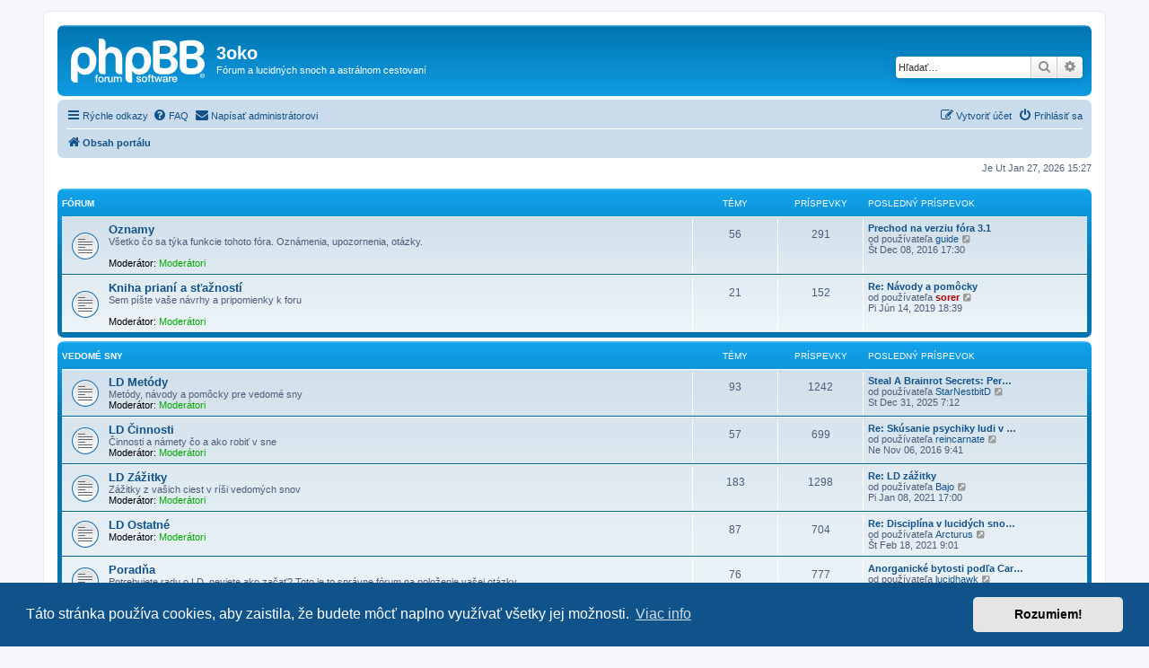

--- FILE ---
content_type: text/html; charset=UTF-8
request_url: https://3oko.sk/index.php?sid=d8610b75d2c75c98630684796c49e7e1
body_size: 70451
content:
<!DOCTYPE html>
<html dir="ltr" lang="sk-SK">
<head>
<meta charset="utf-8" />
<meta http-equiv="X-UA-Compatible" content="IE=edge">
<meta name="viewport" content="width=device-width, initial-scale=1" />

<title>3oko - Hlavná stránka</title>

	<link rel="alternate" type="application/atom+xml" title="ATOM - 3oko" href="/app.php/feed?sid=5aafbce7a72fbaa0de2ac55eaec13e3b">		<link rel="alternate" type="application/atom+xml" title="ATOM - Všetky fóra" href="/app.php/feed/forums?sid=5aafbce7a72fbaa0de2ac55eaec13e3b">					
	<link rel="canonical" href="https://3oko.sk/">

<!--
	phpBB style name: prosilver
	Based on style:   prosilver (this is the default phpBB3 style)
	Original author:  Tom Beddard ( http://www.subBlue.com/ )
	Modified by:
-->

<link href="./assets/css/font-awesome.min.css?assets_version=48" rel="stylesheet">
<link href="./styles/prosilver/theme/stylesheet.css?assets_version=48" rel="stylesheet">
<link href="./styles/prosilver/theme/sk/stylesheet.css?assets_version=48" rel="stylesheet">



	<link href="./assets/cookieconsent/cookieconsent.min.css?assets_version=48" rel="stylesheet">

<!--[if lte IE 9]>
	<link href="./styles/prosilver/theme/tweaks.css?assets_version=48" rel="stylesheet">
<![endif]-->





</head>
<body id="phpbb" class="nojs notouch section-index ltr ">


<div id="wrap" class="wrap">
	<a id="top" class="top-anchor" accesskey="t"></a>
	<div id="page-header">
		<div class="headerbar" role="banner">
					<div class="inner">

			<div id="site-description" class="site-description">
		<a id="logo" class="logo" href="./index.php?sid=5aafbce7a72fbaa0de2ac55eaec13e3b" title="Obsah portálu">
					<span class="site_logo"></span>
				</a>
				<h1>3oko</h1>
				<p>Fórum a lucidných snoch a astrálnom cestovaní</p>
				<p class="skiplink"><a href="#start_here">Prejsť na obsah</a></p>
			</div>

									<div id="search-box" class="search-box search-header" role="search">
				<form action="./search.php?sid=5aafbce7a72fbaa0de2ac55eaec13e3b" method="get" id="search">
				<fieldset>
					<input name="keywords" id="keywords" type="search" maxlength="128" title="Hľadať slová/výraz" class="inputbox search tiny" size="20" value="" placeholder="Hľadať…" />
					<button class="button button-search" type="submit" title="Hľadať">
						<i class="icon fa-search fa-fw" aria-hidden="true"></i><span class="sr-only">Hľadať</span>
					</button>
					<a href="./search.php?sid=5aafbce7a72fbaa0de2ac55eaec13e3b" class="button button-search-end" title="Rozšírené vyhľadávanie">
						<i class="icon fa-cog fa-fw" aria-hidden="true"></i><span class="sr-only">Rozšírené vyhľadávanie</span>
					</a>
					<input type="hidden" name="sid" value="5aafbce7a72fbaa0de2ac55eaec13e3b" />

				</fieldset>
				</form>
			</div>
						
			</div>
					</div>
				<div class="navbar" role="navigation">
	<div class="inner">

	<ul id="nav-main" class="nav-main linklist" role="menubar">

		<li id="quick-links" class="quick-links dropdown-container responsive-menu" data-skip-responsive="true">
			<a href="#" class="dropdown-trigger">
				<i class="icon fa-bars fa-fw" aria-hidden="true"></i><span>Rýchle odkazy</span>
			</a>
			<div class="dropdown">
				<div class="pointer"><div class="pointer-inner"></div></div>
				<ul class="dropdown-contents" role="menu">
					
											<li class="separator"></li>
																									<li>
								<a href="./search.php?search_id=unanswered&amp;sid=5aafbce7a72fbaa0de2ac55eaec13e3b" role="menuitem">
									<i class="icon fa-file-o fa-fw icon-gray" aria-hidden="true"></i><span>Temy bez odpovedí</span>
								</a>
							</li>
							<li>
								<a href="./search.php?search_id=active_topics&amp;sid=5aafbce7a72fbaa0de2ac55eaec13e3b" role="menuitem">
									<i class="icon fa-file-o fa-fw icon-blue" aria-hidden="true"></i><span>Aktívne témy</span>
								</a>
							</li>
							<li class="separator"></li>
							<li>
								<a href="./search.php?sid=5aafbce7a72fbaa0de2ac55eaec13e3b" role="menuitem">
									<i class="icon fa-search fa-fw" aria-hidden="true"></i><span>Hľadať</span>
								</a>
							</li>
					
										<li class="separator"></li>

									</ul>
			</div>
		</li>

				<li data-skip-responsive="true">
			<a href="/app.php/help/faq?sid=5aafbce7a72fbaa0de2ac55eaec13e3b" rel="help" title="Často kladené otázky" role="menuitem">
				<i class="icon fa-question-circle fa-fw" aria-hidden="true"></i><span>FAQ</span>
			</a>
		</li>
			<li class="" data-last-responsive="true">
		<a href="/app.php/contactadmin?sid=5aafbce7a72fbaa0de2ac55eaec13e3b" role="menuitem">
			<i class="icon fa-envelope fa-fw" aria-hidden="true"></i><span>Napísať administrátorovi</span>
		</a>
	</li>
				
			<li class="rightside"  data-skip-responsive="true">
			<a href="./ucp.php?mode=login&amp;redirect=index.php&amp;sid=5aafbce7a72fbaa0de2ac55eaec13e3b" title="Prihlásiť sa" accesskey="x" role="menuitem">
				<i class="icon fa-power-off fa-fw" aria-hidden="true"></i><span>Prihlásiť sa</span>
			</a>
		</li>
					<li class="rightside" data-skip-responsive="true">
				<a href="./ucp.php?mode=register&amp;sid=5aafbce7a72fbaa0de2ac55eaec13e3b" role="menuitem">
					<i class="icon fa-pencil-square-o  fa-fw" aria-hidden="true"></i><span>Vytvoriť účet</span>
				</a>
			</li>
						</ul>

	<ul id="nav-breadcrumbs" class="nav-breadcrumbs linklist navlinks" role="menubar">
				
		
		<li class="breadcrumbs" itemscope itemtype="https://schema.org/BreadcrumbList">

			
							<span class="crumb" itemtype="https://schema.org/ListItem" itemprop="itemListElement" itemscope><a itemprop="item" href="./index.php?sid=5aafbce7a72fbaa0de2ac55eaec13e3b" accesskey="h" data-navbar-reference="index"><i class="icon fa-home fa-fw"></i><span itemprop="name">Obsah portálu</span></a><meta itemprop="position" content="1" /></span>

			
					</li>

		
					<li class="rightside responsive-search">
				<a href="./search.php?sid=5aafbce7a72fbaa0de2ac55eaec13e3b" title="Zobraziť rozšírené možnosti vyhľadávania" role="menuitem">
					<i class="icon fa-search fa-fw" aria-hidden="true"></i><span class="sr-only">Hľadať</span>
				</a>
			</li>
			</ul>

	</div>
</div>
	</div>

	
	<a id="start_here" class="anchor"></a>
	<div id="page-body" class="page-body" role="main">
		
		
<p class="right responsive-center time">Je Ut Jan 27, 2026 15:27</p>



	
				<div class="forabg">
			<div class="inner">
			<ul class="topiclist">
				<li class="header">
										<dl class="row-item">
						<dt><div class="list-inner"><a href="./viewforum.php?f=76&amp;sid=5aafbce7a72fbaa0de2ac55eaec13e3b">Fórum</a></div></dt>
						<dd class="topics">Témy</dd>
						<dd class="posts">Príspevky</dd>
						<dd class="lastpost"><span>Posledný príspevok</span></dd>
					</dl>
									</li>
			</ul>
			<ul class="topiclist forums">
		
	
	
	
			
					<li class="row">
						<dl class="row-item forum_read">
				<dt title="Všetky príspevky už boli prečítané. Neexistuje žiaden nový neprečítaný príspevok">
										<div class="list-inner">
													<!--
								<a class="feed-icon-forum" title="ATOM - Oznamy" href="/app.php/feed?sid=5aafbce7a72fbaa0de2ac55eaec13e3b?f=3">
									<i class="icon fa-rss-square fa-fw icon-orange" aria-hidden="true"></i><span class="sr-only">ATOM - Oznamy</span>
								</a>
							-->
																		<a href="./viewforum.php?f=3&amp;sid=5aafbce7a72fbaa0de2ac55eaec13e3b" class="forumtitle">Oznamy</a>
						<br />Všetko čo sa týka funkcie tohoto fóra. Oznámenia, upozornenia, otázky.<br>
													<br /><strong>Moderátor:</strong> <a style="color:#00AA00;" href="./memberlist.php?mode=group&amp;g=215&amp;sid=5aafbce7a72fbaa0de2ac55eaec13e3b">Moderátori</a>
												
												<div class="responsive-show" style="display: none;">
															Témy: <strong>56</strong>
													</div>
											</div>
				</dt>
									<dd class="topics">56 <dfn>Témy</dfn></dd>
					<dd class="posts">291 <dfn>Príspevky</dfn></dd>
					<dd class="lastpost">
						<span>
																						<dfn>Posledný príspevok</dfn>
																										<a href="./viewtopic.php?p=20383&amp;sid=5aafbce7a72fbaa0de2ac55eaec13e3b#p20383" title="Prechod na verziu fóra 3.1" class="lastsubject">Prechod na verziu fóra 3.1</a> <br />
																	od používateľa <a href="./memberlist.php?mode=viewprofile&amp;u=1540&amp;sid=5aafbce7a72fbaa0de2ac55eaec13e3b" class="username">guide</a>																	<a href="./viewtopic.php?p=20383&amp;sid=5aafbce7a72fbaa0de2ac55eaec13e3b#p20383" title="Zobraziť posledný príspevok">
										<i class="icon fa-external-link-square fa-fw icon-lightgray icon-md" aria-hidden="true"></i><span class="sr-only">Zobraziť posledný príspevok</span>
									</a>
																<br /><time datetime="2016-12-08T16:30:01+00:00">Št Dec 08, 2016 17:30</time>
													</span>
					</dd>
							</dl>
					</li>
			
	
	
			
					<li class="row">
						<dl class="row-item forum_read">
				<dt title="Všetky príspevky už boli prečítané. Neexistuje žiaden nový neprečítaný príspevok">
										<div class="list-inner">
													<!--
								<a class="feed-icon-forum" title="ATOM - Kniha prianí a sťažností" href="/app.php/feed?sid=5aafbce7a72fbaa0de2ac55eaec13e3b?f=54">
									<i class="icon fa-rss-square fa-fw icon-orange" aria-hidden="true"></i><span class="sr-only">ATOM - Kniha prianí a sťažností</span>
								</a>
							-->
																		<a href="./viewforum.php?f=54&amp;sid=5aafbce7a72fbaa0de2ac55eaec13e3b" class="forumtitle">Kniha prianí a sťažností</a>
						<br />Sem píšte vaše návrhy a pripomienky k foru<br>
													<br /><strong>Moderátor:</strong> <a style="color:#00AA00;" href="./memberlist.php?mode=group&amp;g=215&amp;sid=5aafbce7a72fbaa0de2ac55eaec13e3b">Moderátori</a>
												
												<div class="responsive-show" style="display: none;">
															Témy: <strong>21</strong>
													</div>
											</div>
				</dt>
									<dd class="topics">21 <dfn>Témy</dfn></dd>
					<dd class="posts">152 <dfn>Príspevky</dfn></dd>
					<dd class="lastpost">
						<span>
																						<dfn>Posledný príspevok</dfn>
																										<a href="./viewtopic.php?p=20645&amp;sid=5aafbce7a72fbaa0de2ac55eaec13e3b#p20645" title="Re: Návody a pomôcky" class="lastsubject">Re: Návody a pomôcky</a> <br />
																	od používateľa <a href="./memberlist.php?mode=viewprofile&amp;u=2&amp;sid=5aafbce7a72fbaa0de2ac55eaec13e3b" style="color: #AA0000;" class="username-coloured">sorer</a>																	<a href="./viewtopic.php?p=20645&amp;sid=5aafbce7a72fbaa0de2ac55eaec13e3b#p20645" title="Zobraziť posledný príspevok">
										<i class="icon fa-external-link-square fa-fw icon-lightgray icon-md" aria-hidden="true"></i><span class="sr-only">Zobraziť posledný príspevok</span>
									</a>
																<br /><time datetime="2019-06-14T17:39:11+00:00">Pi Jún 14, 2019 18:39</time>
													</span>
					</dd>
							</dl>
					</li>
			
	
				</ul>

			</div>
		</div>
	
				<div class="forabg">
			<div class="inner">
			<ul class="topiclist">
				<li class="header">
										<dl class="row-item">
						<dt><div class="list-inner"><a href="./viewforum.php?f=77&amp;sid=5aafbce7a72fbaa0de2ac55eaec13e3b">Vedomé sny</a></div></dt>
						<dd class="topics">Témy</dd>
						<dd class="posts">Príspevky</dd>
						<dd class="lastpost"><span>Posledný príspevok</span></dd>
					</dl>
									</li>
			</ul>
			<ul class="topiclist forums">
		
	
	
	
			
					<li class="row">
						<dl class="row-item forum_read">
				<dt title="Všetky príspevky už boli prečítané. Neexistuje žiaden nový neprečítaný príspevok">
										<div class="list-inner">
													<!--
								<a class="feed-icon-forum" title="ATOM - LD Metódy" href="/app.php/feed?sid=5aafbce7a72fbaa0de2ac55eaec13e3b?f=18">
									<i class="icon fa-rss-square fa-fw icon-orange" aria-hidden="true"></i><span class="sr-only">ATOM - LD Metódy</span>
								</a>
							-->
																		<a href="./viewforum.php?f=18&amp;sid=5aafbce7a72fbaa0de2ac55eaec13e3b" class="forumtitle">LD Metódy</a>
						<br />Metódy, návody a pomôcky pre vedomé sny													<br /><strong>Moderátor:</strong> <a style="color:#00AA00;" href="./memberlist.php?mode=group&amp;g=215&amp;sid=5aafbce7a72fbaa0de2ac55eaec13e3b">Moderátori</a>
												
												<div class="responsive-show" style="display: none;">
															Témy: <strong>93</strong>
													</div>
											</div>
				</dt>
									<dd class="topics">93 <dfn>Témy</dfn></dd>
					<dd class="posts">1242 <dfn>Príspevky</dfn></dd>
					<dd class="lastpost">
						<span>
																						<dfn>Posledný príspevok</dfn>
																										<a href="./viewtopic.php?p=20906&amp;sid=5aafbce7a72fbaa0de2ac55eaec13e3b#p20906" title="Steal A Brainrot Secrets: Perrito Burrito Explained" class="lastsubject">Steal A Brainrot Secrets: Per…</a> <br />
																	od používateľa <a href="./memberlist.php?mode=viewprofile&amp;u=1954&amp;sid=5aafbce7a72fbaa0de2ac55eaec13e3b" class="username">StarNestbitD</a>																	<a href="./viewtopic.php?p=20906&amp;sid=5aafbce7a72fbaa0de2ac55eaec13e3b#p20906" title="Zobraziť posledný príspevok">
										<i class="icon fa-external-link-square fa-fw icon-lightgray icon-md" aria-hidden="true"></i><span class="sr-only">Zobraziť posledný príspevok</span>
									</a>
																<br /><time datetime="2025-12-31T06:12:26+00:00">St Dec 31, 2025 7:12</time>
													</span>
					</dd>
							</dl>
					</li>
			
	
	
			
					<li class="row">
						<dl class="row-item forum_read">
				<dt title="Všetky príspevky už boli prečítané. Neexistuje žiaden nový neprečítaný príspevok">
										<div class="list-inner">
													<!--
								<a class="feed-icon-forum" title="ATOM - LD Činnosti" href="/app.php/feed?sid=5aafbce7a72fbaa0de2ac55eaec13e3b?f=19">
									<i class="icon fa-rss-square fa-fw icon-orange" aria-hidden="true"></i><span class="sr-only">ATOM - LD Činnosti</span>
								</a>
							-->
																		<a href="./viewforum.php?f=19&amp;sid=5aafbce7a72fbaa0de2ac55eaec13e3b" class="forumtitle">LD Činnosti</a>
						<br />Činnosti a námety čo a ako robiť v sne													<br /><strong>Moderátor:</strong> <a style="color:#00AA00;" href="./memberlist.php?mode=group&amp;g=215&amp;sid=5aafbce7a72fbaa0de2ac55eaec13e3b">Moderátori</a>
												
												<div class="responsive-show" style="display: none;">
															Témy: <strong>57</strong>
													</div>
											</div>
				</dt>
									<dd class="topics">57 <dfn>Témy</dfn></dd>
					<dd class="posts">699 <dfn>Príspevky</dfn></dd>
					<dd class="lastpost">
						<span>
																						<dfn>Posledný príspevok</dfn>
																										<a href="./viewtopic.php?p=20363&amp;sid=5aafbce7a72fbaa0de2ac55eaec13e3b#p20363" title="Re: Skúsanie psychiky ludi v LD" class="lastsubject">Re: Skúsanie psychiky ludi v …</a> <br />
																	od používateľa <a href="./memberlist.php?mode=viewprofile&amp;u=1308&amp;sid=5aafbce7a72fbaa0de2ac55eaec13e3b" class="username">reincarnate</a>																	<a href="./viewtopic.php?p=20363&amp;sid=5aafbce7a72fbaa0de2ac55eaec13e3b#p20363" title="Zobraziť posledný príspevok">
										<i class="icon fa-external-link-square fa-fw icon-lightgray icon-md" aria-hidden="true"></i><span class="sr-only">Zobraziť posledný príspevok</span>
									</a>
																<br /><time datetime="2016-11-06T08:41:30+00:00">Ne Nov 06, 2016 9:41</time>
													</span>
					</dd>
							</dl>
					</li>
			
	
	
			
					<li class="row">
						<dl class="row-item forum_read">
				<dt title="Všetky príspevky už boli prečítané. Neexistuje žiaden nový neprečítaný príspevok">
										<div class="list-inner">
													<!--
								<a class="feed-icon-forum" title="ATOM - LD Zážitky" href="/app.php/feed?sid=5aafbce7a72fbaa0de2ac55eaec13e3b?f=20">
									<i class="icon fa-rss-square fa-fw icon-orange" aria-hidden="true"></i><span class="sr-only">ATOM - LD Zážitky</span>
								</a>
							-->
																		<a href="./viewforum.php?f=20&amp;sid=5aafbce7a72fbaa0de2ac55eaec13e3b" class="forumtitle">LD Zážitky</a>
						<br />Zážitky z vašich ciest v ríši vedomých snov													<br /><strong>Moderátor:</strong> <a style="color:#00AA00;" href="./memberlist.php?mode=group&amp;g=215&amp;sid=5aafbce7a72fbaa0de2ac55eaec13e3b">Moderátori</a>
												
												<div class="responsive-show" style="display: none;">
															Témy: <strong>183</strong>
													</div>
											</div>
				</dt>
									<dd class="topics">183 <dfn>Témy</dfn></dd>
					<dd class="posts">1298 <dfn>Príspevky</dfn></dd>
					<dd class="lastpost">
						<span>
																						<dfn>Posledný príspevok</dfn>
																										<a href="./viewtopic.php?p=20774&amp;sid=5aafbce7a72fbaa0de2ac55eaec13e3b#p20774" title="Re: LD zážitky" class="lastsubject">Re: LD zážitky</a> <br />
																	od používateľa <a href="./memberlist.php?mode=viewprofile&amp;u=1821&amp;sid=5aafbce7a72fbaa0de2ac55eaec13e3b" class="username">Bajo</a>																	<a href="./viewtopic.php?p=20774&amp;sid=5aafbce7a72fbaa0de2ac55eaec13e3b#p20774" title="Zobraziť posledný príspevok">
										<i class="icon fa-external-link-square fa-fw icon-lightgray icon-md" aria-hidden="true"></i><span class="sr-only">Zobraziť posledný príspevok</span>
									</a>
																<br /><time datetime="2021-01-08T16:00:21+00:00">Pi Jan 08, 2021 17:00</time>
													</span>
					</dd>
							</dl>
					</li>
			
	
	
			
					<li class="row">
						<dl class="row-item forum_read">
				<dt title="Všetky príspevky už boli prečítané. Neexistuje žiaden nový neprečítaný príspevok">
										<div class="list-inner">
													<!--
								<a class="feed-icon-forum" title="ATOM - LD Ostatné" href="/app.php/feed?sid=5aafbce7a72fbaa0de2ac55eaec13e3b?f=21">
									<i class="icon fa-rss-square fa-fw icon-orange" aria-hidden="true"></i><span class="sr-only">ATOM - LD Ostatné</span>
								</a>
							-->
																		<a href="./viewforum.php?f=21&amp;sid=5aafbce7a72fbaa0de2ac55eaec13e3b" class="forumtitle">LD Ostatné</a>
																			<br /><strong>Moderátor:</strong> <a style="color:#00AA00;" href="./memberlist.php?mode=group&amp;g=215&amp;sid=5aafbce7a72fbaa0de2ac55eaec13e3b">Moderátori</a>
												
												<div class="responsive-show" style="display: none;">
															Témy: <strong>87</strong>
													</div>
											</div>
				</dt>
									<dd class="topics">87 <dfn>Témy</dfn></dd>
					<dd class="posts">704 <dfn>Príspevky</dfn></dd>
					<dd class="lastpost">
						<span>
																						<dfn>Posledný príspevok</dfn>
																										<a href="./viewtopic.php?p=20782&amp;sid=5aafbce7a72fbaa0de2ac55eaec13e3b#p20782" title="Re: Disciplína v lucidých snoch podľa Carlosa Castanedu" class="lastsubject">Re: Disciplína v lucidých sno…</a> <br />
																	od používateľa <a href="./memberlist.php?mode=viewprofile&amp;u=1414&amp;sid=5aafbce7a72fbaa0de2ac55eaec13e3b" class="username">Arcturus</a>																	<a href="./viewtopic.php?p=20782&amp;sid=5aafbce7a72fbaa0de2ac55eaec13e3b#p20782" title="Zobraziť posledný príspevok">
										<i class="icon fa-external-link-square fa-fw icon-lightgray icon-md" aria-hidden="true"></i><span class="sr-only">Zobraziť posledný príspevok</span>
									</a>
																<br /><time datetime="2021-02-18T08:01:31+00:00">Št Feb 18, 2021 9:01</time>
													</span>
					</dd>
							</dl>
					</li>
			
	
	
			
					<li class="row">
						<dl class="row-item forum_read">
				<dt title="Všetky príspevky už boli prečítané. Neexistuje žiaden nový neprečítaný príspevok">
										<div class="list-inner">
													<!--
								<a class="feed-icon-forum" title="ATOM - Poradňa" href="/app.php/feed?sid=5aafbce7a72fbaa0de2ac55eaec13e3b?f=83">
									<i class="icon fa-rss-square fa-fw icon-orange" aria-hidden="true"></i><span class="sr-only">ATOM - Poradňa</span>
								</a>
							-->
																		<a href="./viewforum.php?f=83&amp;sid=5aafbce7a72fbaa0de2ac55eaec13e3b" class="forumtitle">Poradňa</a>
						<br />Potrebujete radu o LD, neviete ako začať? Toto je to správne fórum na položenie vašej otázky.													<br /><strong>Moderátor:</strong> <a style="color:#00AA00;" href="./memberlist.php?mode=group&amp;g=215&amp;sid=5aafbce7a72fbaa0de2ac55eaec13e3b">Moderátori</a>
												
												<div class="responsive-show" style="display: none;">
															Témy: <strong>76</strong>
													</div>
											</div>
				</dt>
									<dd class="topics">76 <dfn>Témy</dfn></dd>
					<dd class="posts">777 <dfn>Príspevky</dfn></dd>
					<dd class="lastpost">
						<span>
																						<dfn>Posledný príspevok</dfn>
																										<a href="./viewtopic.php?p=20762&amp;sid=5aafbce7a72fbaa0de2ac55eaec13e3b#p20762" title="Anorganické bytosti podľa Carlosa Castanedu" class="lastsubject">Anorganické bytosti podľa Car…</a> <br />
																	od používateľa <a href="./memberlist.php?mode=viewprofile&amp;u=1818&amp;sid=5aafbce7a72fbaa0de2ac55eaec13e3b" class="username">lucidhawk</a>																	<a href="./viewtopic.php?p=20762&amp;sid=5aafbce7a72fbaa0de2ac55eaec13e3b#p20762" title="Zobraziť posledný príspevok">
										<i class="icon fa-external-link-square fa-fw icon-lightgray icon-md" aria-hidden="true"></i><span class="sr-only">Zobraziť posledný príspevok</span>
									</a>
																<br /><time datetime="2020-12-10T22:18:07+00:00">Št Dec 10, 2020 23:18</time>
													</span>
					</dd>
							</dl>
					</li>
			
	
				</ul>

			</div>
		</div>
	
				<div class="forabg">
			<div class="inner">
			<ul class="topiclist">
				<li class="header">
										<dl class="row-item">
						<dt><div class="list-inner"><a href="./viewforum.php?f=78&amp;sid=5aafbce7a72fbaa0de2ac55eaec13e3b">Astrálne cestovanie, OBE</a></div></dt>
						<dd class="topics">Témy</dd>
						<dd class="posts">Príspevky</dd>
						<dd class="lastpost"><span>Posledný príspevok</span></dd>
					</dl>
									</li>
			</ul>
			<ul class="topiclist forums">
		
	
	
	
			
					<li class="row">
						<dl class="row-item forum_read">
				<dt title="Všetky príspevky už boli prečítané. Neexistuje žiaden nový neprečítaný príspevok">
										<div class="list-inner">
													<!--
								<a class="feed-icon-forum" title="ATOM - Ako vycestovať" href="/app.php/feed?sid=5aafbce7a72fbaa0de2ac55eaec13e3b?f=24">
									<i class="icon fa-rss-square fa-fw icon-orange" aria-hidden="true"></i><span class="sr-only">ATOM - Ako vycestovať</span>
								</a>
							-->
																		<a href="./viewforum.php?f=24&amp;sid=5aafbce7a72fbaa0de2ac55eaec13e3b" class="forumtitle">Ako vycestovať</a>
						<br />Metódy, návody a rady ako sa dostať z tela a astrálne cestovať													<br /><strong>Moderátor:</strong> <a style="color:#00AA00;" href="./memberlist.php?mode=group&amp;g=215&amp;sid=5aafbce7a72fbaa0de2ac55eaec13e3b">Moderátori</a>
												
												<div class="responsive-show" style="display: none;">
															Témy: <strong>122</strong>
													</div>
											</div>
				</dt>
									<dd class="topics">122 <dfn>Témy</dfn></dd>
					<dd class="posts">1318 <dfn>Príspevky</dfn></dd>
					<dd class="lastpost">
						<span>
																						<dfn>Posledný príspevok</dfn>
																										<a href="./viewtopic.php?p=20793&amp;sid=5aafbce7a72fbaa0de2ac55eaec13e3b#p20793" title="Re: Jak přivodit tranz a AC" class="lastsubject">Re: Jak přivodit tranz a AC</a> <br />
																	od používateľa <a href="./memberlist.php?mode=viewprofile&amp;u=1837&amp;sid=5aafbce7a72fbaa0de2ac55eaec13e3b" class="username">mhi</a>																	<a href="./viewtopic.php?p=20793&amp;sid=5aafbce7a72fbaa0de2ac55eaec13e3b#p20793" title="Zobraziť posledný príspevok">
										<i class="icon fa-external-link-square fa-fw icon-lightgray icon-md" aria-hidden="true"></i><span class="sr-only">Zobraziť posledný príspevok</span>
									</a>
																<br /><time datetime="2022-03-17T13:39:39+00:00">Št Mar 17, 2022 14:39</time>
													</span>
					</dd>
							</dl>
					</li>
			
	
	
			
					<li class="row">
						<dl class="row-item forum_read">
				<dt title="Všetky príspevky už boli prečítané. Neexistuje žiaden nový neprečítaný príspevok">
										<div class="list-inner">
													<!--
								<a class="feed-icon-forum" title="ATOM - Astrálne činnosti" href="/app.php/feed?sid=5aafbce7a72fbaa0de2ac55eaec13e3b?f=25">
									<i class="icon fa-rss-square fa-fw icon-orange" aria-hidden="true"></i><span class="sr-only">ATOM - Astrálne činnosti</span>
								</a>
							-->
																		<a href="./viewforum.php?f=25&amp;sid=5aafbce7a72fbaa0de2ac55eaec13e3b" class="forumtitle">Astrálne činnosti</a>
						<br />Zaujímavé nápady a činnosti na vyskúšanie													<br /><strong>Moderátor:</strong> <a style="color:#00AA00;" href="./memberlist.php?mode=group&amp;g=215&amp;sid=5aafbce7a72fbaa0de2ac55eaec13e3b">Moderátori</a>
												
												<div class="responsive-show" style="display: none;">
															Témy: <strong>30</strong>
													</div>
											</div>
				</dt>
									<dd class="topics">30 <dfn>Témy</dfn></dd>
					<dd class="posts">555 <dfn>Príspevky</dfn></dd>
					<dd class="lastpost">
						<span>
																						<dfn>Posledný príspevok</dfn>
																										<a href="./viewtopic.php?p=20304&amp;sid=5aafbce7a72fbaa0de2ac55eaec13e3b#p20304" title="Re: AC ako prostriedok pre pomoc blizkym" class="lastsubject">Re: AC ako prostriedok pre po…</a> <br />
																	od používateľa <a href="./memberlist.php?mode=viewprofile&amp;u=1141&amp;sid=5aafbce7a72fbaa0de2ac55eaec13e3b" class="username">jetsiu</a>																	<a href="./viewtopic.php?p=20304&amp;sid=5aafbce7a72fbaa0de2ac55eaec13e3b#p20304" title="Zobraziť posledný príspevok">
										<i class="icon fa-external-link-square fa-fw icon-lightgray icon-md" aria-hidden="true"></i><span class="sr-only">Zobraziť posledný príspevok</span>
									</a>
																<br /><time datetime="2016-04-21T20:02:34+00:00">Št Apr 21, 2016 21:02</time>
													</span>
					</dd>
							</dl>
					</li>
			
	
	
			
					<li class="row">
						<dl class="row-item forum_read">
				<dt title="Všetky príspevky už boli prečítané. Neexistuje žiaden nový neprečítaný príspevok">
										<div class="list-inner">
													<!--
								<a class="feed-icon-forum" title="ATOM - Astrálne zážitky" href="/app.php/feed?sid=5aafbce7a72fbaa0de2ac55eaec13e3b?f=26">
									<i class="icon fa-rss-square fa-fw icon-orange" aria-hidden="true"></i><span class="sr-only">ATOM - Astrálne zážitky</span>
								</a>
							-->
																		<a href="./viewforum.php?f=26&amp;sid=5aafbce7a72fbaa0de2ac55eaec13e3b" class="forumtitle">Astrálne zážitky</a>
						<br />Zážitky z vašich astrálnych výletov													<br /><strong>Moderátor:</strong> <a style="color:#00AA00;" href="./memberlist.php?mode=group&amp;g=215&amp;sid=5aafbce7a72fbaa0de2ac55eaec13e3b">Moderátori</a>
												
												<div class="responsive-show" style="display: none;">
															Témy: <strong>132</strong>
													</div>
											</div>
				</dt>
									<dd class="topics">132 <dfn>Témy</dfn></dd>
					<dd class="posts">1149 <dfn>Príspevky</dfn></dd>
					<dd class="lastpost">
						<span>
																						<dfn>Posledný príspevok</dfn>
																										<a href="./viewtopic.php?p=20781&amp;sid=5aafbce7a72fbaa0de2ac55eaec13e3b#p20781" title="Re: Nevedomé OBE?" class="lastsubject">Re: Nevedomé OBE?</a> <br />
																	od používateľa <a href="./memberlist.php?mode=viewprofile&amp;u=1414&amp;sid=5aafbce7a72fbaa0de2ac55eaec13e3b" class="username">Arcturus</a>																	<a href="./viewtopic.php?p=20781&amp;sid=5aafbce7a72fbaa0de2ac55eaec13e3b#p20781" title="Zobraziť posledný príspevok">
										<i class="icon fa-external-link-square fa-fw icon-lightgray icon-md" aria-hidden="true"></i><span class="sr-only">Zobraziť posledný príspevok</span>
									</a>
																<br /><time datetime="2021-02-18T07:17:49+00:00">Št Feb 18, 2021 8:17</time>
													</span>
					</dd>
							</dl>
					</li>
			
	
	
			
					<li class="row">
						<dl class="row-item forum_read">
				<dt title="Všetky príspevky už boli prečítané. Neexistuje žiaden nový neprečítaný príspevok">
										<div class="list-inner">
													<!--
								<a class="feed-icon-forum" title="ATOM - Ďalšie veci o OBE" href="/app.php/feed?sid=5aafbce7a72fbaa0de2ac55eaec13e3b?f=2">
									<i class="icon fa-rss-square fa-fw icon-orange" aria-hidden="true"></i><span class="sr-only">ATOM - Ďalšie veci o OBE</span>
								</a>
							-->
																		<a href="./viewforum.php?f=2&amp;sid=5aafbce7a72fbaa0de2ac55eaec13e3b" class="forumtitle">Ďalšie veci o OBE</a>
						<br />Všetky ďalšie témy o astrálnom cestovaní													<br /><strong>Moderátor:</strong> <a style="color:#00AA00;" href="./memberlist.php?mode=group&amp;g=215&amp;sid=5aafbce7a72fbaa0de2ac55eaec13e3b">Moderátori</a>
												
												<div class="responsive-show" style="display: none;">
															Témy: <strong>88</strong>
													</div>
											</div>
				</dt>
									<dd class="topics">88 <dfn>Témy</dfn></dd>
					<dd class="posts">950 <dfn>Príspevky</dfn></dd>
					<dd class="lastpost">
						<span>
																						<dfn>Posledný príspevok</dfn>
																										<a href="./viewtopic.php?p=20863&amp;sid=5aafbce7a72fbaa0de2ac55eaec13e3b#p20863" title="Jak jsem přestal &quot;věřit&quot;" class="lastsubject">Jak jsem přestal &quot;věřit&quot;</a> <br />
																	od používateľa <a href="./memberlist.php?mode=viewprofile&amp;u=1947&amp;sid=5aafbce7a72fbaa0de2ac55eaec13e3b" class="username">bxngdes</a>																	<a href="./viewtopic.php?p=20863&amp;sid=5aafbce7a72fbaa0de2ac55eaec13e3b#p20863" title="Zobraziť posledný príspevok">
										<i class="icon fa-external-link-square fa-fw icon-lightgray icon-md" aria-hidden="true"></i><span class="sr-only">Zobraziť posledný príspevok</span>
									</a>
																<br /><time datetime="2025-10-27T19:12:53+00:00">Po Okt 27, 2025 20:12</time>
													</span>
					</dd>
							</dl>
					</li>
			
	
	
			
					<li class="row">
						<dl class="row-item forum_read">
				<dt title="Všetky príspevky už boli prečítané. Neexistuje žiaden nový neprečítaný príspevok">
										<div class="list-inner">
													<!--
								<a class="feed-icon-forum" title="ATOM - Minilab" href="/app.php/feed?sid=5aafbce7a72fbaa0de2ac55eaec13e3b?f=75">
									<i class="icon fa-rss-square fa-fw icon-orange" aria-hidden="true"></i><span class="sr-only">ATOM - Minilab</span>
								</a>
							-->
																		<a href="./viewforum.php?f=75&amp;sid=5aafbce7a72fbaa0de2ac55eaec13e3b" class="forumtitle">Minilab</a>
						<br />Pokusy zamerané na LD a OBE													<br /><strong>Moderátor:</strong> <a style="color:#00AA00;" href="./memberlist.php?mode=group&amp;g=215&amp;sid=5aafbce7a72fbaa0de2ac55eaec13e3b">Moderátori</a>
												
												<div class="responsive-show" style="display: none;">
															Témy: <strong>10</strong>
													</div>
											</div>
				</dt>
									<dd class="topics">10 <dfn>Témy</dfn></dd>
					<dd class="posts">346 <dfn>Príspevky</dfn></dd>
					<dd class="lastpost">
						<span>
																						<dfn>Posledný príspevok</dfn>
																										<a href="./viewtopic.php?p=19467&amp;sid=5aafbce7a72fbaa0de2ac55eaec13e3b#p19467" title="Re: Odblokovanie rodovej pamäti" class="lastsubject">Re: Odblokovanie rodovej pamä…</a> <br />
																	od používateľa <a href="./memberlist.php?mode=viewprofile&amp;u=1511&amp;sid=5aafbce7a72fbaa0de2ac55eaec13e3b" class="username">Dobroslav</a>																	<a href="./viewtopic.php?p=19467&amp;sid=5aafbce7a72fbaa0de2ac55eaec13e3b#p19467" title="Zobraziť posledný príspevok">
										<i class="icon fa-external-link-square fa-fw icon-lightgray icon-md" aria-hidden="true"></i><span class="sr-only">Zobraziť posledný príspevok</span>
									</a>
																<br /><time datetime="2014-06-08T14:53:08+00:00">Ne Jún 08, 2014 15:53</time>
													</span>
					</dd>
							</dl>
					</li>
			
	
				</ul>

			</div>
		</div>
	
				<div class="forabg">
			<div class="inner">
			<ul class="topiclist">
				<li class="header">
										<dl class="row-item">
						<dt><div class="list-inner"><a href="./viewforum.php?f=79&amp;sid=5aafbce7a72fbaa0de2ac55eaec13e3b">Sny</a></div></dt>
						<dd class="topics">Témy</dd>
						<dd class="posts">Príspevky</dd>
						<dd class="lastpost"><span>Posledný príspevok</span></dd>
					</dl>
									</li>
			</ul>
			<ul class="topiclist forums">
		
	
	
	
			
					<li class="row">
						<dl class="row-item forum_read">
				<dt title="Všetky príspevky už boli prečítané. Neexistuje žiaden nový neprečítaný príspevok">
										<div class="list-inner">
													<!--
								<a class="feed-icon-forum" title="ATOM - Vaše sny" href="/app.php/feed?sid=5aafbce7a72fbaa0de2ac55eaec13e3b?f=22">
									<i class="icon fa-rss-square fa-fw icon-orange" aria-hidden="true"></i><span class="sr-only">ATOM - Vaše sny</span>
								</a>
							-->
																		<a href="./viewforum.php?f=22&amp;sid=5aafbce7a72fbaa0de2ac55eaec13e3b" class="forumtitle">Vaše sny</a>
						<br />Zaujímavé zážitky z vašich snov													<br /><strong>Moderátor:</strong> <a style="color:#00AA00;" href="./memberlist.php?mode=group&amp;g=215&amp;sid=5aafbce7a72fbaa0de2ac55eaec13e3b">Moderátori</a>
												
												<div class="responsive-show" style="display: none;">
															Témy: <strong>106</strong>
													</div>
											</div>
				</dt>
									<dd class="topics">106 <dfn>Témy</dfn></dd>
					<dd class="posts">662 <dfn>Príspevky</dfn></dd>
					<dd class="lastpost">
						<span>
																						<dfn>Posledný príspevok</dfn>
																										<a href="./viewtopic.php?p=20443&amp;sid=5aafbce7a72fbaa0de2ac55eaec13e3b#p20443" title="Prosba o pomoc" class="lastsubject">Prosba o pomoc</a> <br />
																	od používateľa <a href="./memberlist.php?mode=viewprofile&amp;u=1406&amp;sid=5aafbce7a72fbaa0de2ac55eaec13e3b" class="username">Pali</a>																	<a href="./viewtopic.php?p=20443&amp;sid=5aafbce7a72fbaa0de2ac55eaec13e3b#p20443" title="Zobraziť posledný príspevok">
										<i class="icon fa-external-link-square fa-fw icon-lightgray icon-md" aria-hidden="true"></i><span class="sr-only">Zobraziť posledný príspevok</span>
									</a>
																<br /><time datetime="2017-08-31T20:14:28+00:00">Št Aug 31, 2017 21:14</time>
													</span>
					</dd>
							</dl>
					</li>
			
	
	
			
					<li class="row">
						<dl class="row-item forum_read">
				<dt title="Všetky príspevky už boli prečítané. Neexistuje žiaden nový neprečítaný príspevok">
										<div class="list-inner">
													<!--
								<a class="feed-icon-forum" title="ATOM - Ďalšie veci o snoch" href="/app.php/feed?sid=5aafbce7a72fbaa0de2ac55eaec13e3b?f=23">
									<i class="icon fa-rss-square fa-fw icon-orange" aria-hidden="true"></i><span class="sr-only">ATOM - Ďalšie veci o snoch</span>
								</a>
							-->
																		<a href="./viewforum.php?f=23&amp;sid=5aafbce7a72fbaa0de2ac55eaec13e3b" class="forumtitle">Ďalšie veci o snoch</a>
																			<br /><strong>Moderátor:</strong> <a style="color:#00AA00;" href="./memberlist.php?mode=group&amp;g=215&amp;sid=5aafbce7a72fbaa0de2ac55eaec13e3b">Moderátori</a>
												
												<div class="responsive-show" style="display: none;">
															Témy: <strong>21</strong>
													</div>
											</div>
				</dt>
									<dd class="topics">21 <dfn>Témy</dfn></dd>
					<dd class="posts">286 <dfn>Príspevky</dfn></dd>
					<dd class="lastpost">
						<span>
																						<dfn>Posledný príspevok</dfn>
																										<a href="./viewtopic.php?p=20429&amp;sid=5aafbce7a72fbaa0de2ac55eaec13e3b#p20429" title="Vízia budúcnosti v sne a cestovanie v čase" class="lastsubject">Vízia budúcnosti v sne a cest…</a> <br />
																	od používateľa <a href="./memberlist.php?mode=viewprofile&amp;u=1697&amp;sid=5aafbce7a72fbaa0de2ac55eaec13e3b" class="username">Fofpoy</a>																	<a href="./viewtopic.php?p=20429&amp;sid=5aafbce7a72fbaa0de2ac55eaec13e3b#p20429" title="Zobraziť posledný príspevok">
										<i class="icon fa-external-link-square fa-fw icon-lightgray icon-md" aria-hidden="true"></i><span class="sr-only">Zobraziť posledný príspevok</span>
									</a>
																<br /><time datetime="2017-06-10T09:12:55+00:00">So Jún 10, 2017 10:12</time>
													</span>
					</dd>
							</dl>
					</li>
			
	
				</ul>

			</div>
		</div>
	
				<div class="forabg">
			<div class="inner">
			<ul class="topiclist">
				<li class="header">
										<dl class="row-item">
						<dt><div class="list-inner"><a href="./viewforum.php?f=80&amp;sid=5aafbce7a72fbaa0de2ac55eaec13e3b">Mágia a šamanizmus</a></div></dt>
						<dd class="topics">Témy</dd>
						<dd class="posts">Príspevky</dd>
						<dd class="lastpost"><span>Posledný príspevok</span></dd>
					</dl>
									</li>
			</ul>
			<ul class="topiclist forums">
		
	
	
	
			
					<li class="row">
						<dl class="row-item forum_read">
				<dt title="Všetky príspevky už boli prečítané. Neexistuje žiaden nový neprečítaný príspevok">
										<div class="list-inner">
													<!--
								<a class="feed-icon-forum" title="ATOM - Šamanizmus" href="/app.php/feed?sid=5aafbce7a72fbaa0de2ac55eaec13e3b?f=11">
									<i class="icon fa-rss-square fa-fw icon-orange" aria-hidden="true"></i><span class="sr-only">ATOM - Šamanizmus</span>
								</a>
							-->
																		<a href="./viewforum.php?f=11&amp;sid=5aafbce7a72fbaa0de2ac55eaec13e3b" class="forumtitle">Šamanizmus</a>
																			<br /><strong>Moderátori:</strong> <a href="./memberlist.php?mode=viewprofile&amp;u=229&amp;sid=5aafbce7a72fbaa0de2ac55eaec13e3b" class="username">RedHawk</a>, <a style="color:#00AA00;" href="./memberlist.php?mode=group&amp;g=215&amp;sid=5aafbce7a72fbaa0de2ac55eaec13e3b">Moderátori</a>
												
												<div class="responsive-show" style="display: none;">
															Témy: <strong>37</strong>
													</div>
											</div>
				</dt>
									<dd class="topics">37 <dfn>Témy</dfn></dd>
					<dd class="posts">856 <dfn>Príspevky</dfn></dd>
					<dd class="lastpost">
						<span>
																						<dfn>Posledný príspevok</dfn>
																										<a href="./viewtopic.php?p=20318&amp;sid=5aafbce7a72fbaa0de2ac55eaec13e3b#p20318" title="Re: Salvia divinorum" class="lastsubject">Re: Salvia divinorum</a> <br />
																	od používateľa <a href="./memberlist.php?mode=viewprofile&amp;u=1657&amp;sid=5aafbce7a72fbaa0de2ac55eaec13e3b" class="username">Ericock</a>																	<a href="./viewtopic.php?p=20318&amp;sid=5aafbce7a72fbaa0de2ac55eaec13e3b#p20318" title="Zobraziť posledný príspevok">
										<i class="icon fa-external-link-square fa-fw icon-lightgray icon-md" aria-hidden="true"></i><span class="sr-only">Zobraziť posledný príspevok</span>
									</a>
																<br /><time datetime="2016-05-25T21:15:50+00:00">St Máj 25, 2016 22:15</time>
													</span>
					</dd>
							</dl>
					</li>
			
	
	
			
					<li class="row">
						<dl class="row-item forum_read">
				<dt title="Všetky príspevky už boli prečítané. Neexistuje žiaden nový neprečítaný príspevok">
										<div class="list-inner">
													<!--
								<a class="feed-icon-forum" title="ATOM - Skúsenosti s mágiou" href="/app.php/feed?sid=5aafbce7a72fbaa0de2ac55eaec13e3b?f=64">
									<i class="icon fa-rss-square fa-fw icon-orange" aria-hidden="true"></i><span class="sr-only">ATOM - Skúsenosti s mágiou</span>
								</a>
							-->
																		<a href="./viewforum.php?f=64&amp;sid=5aafbce7a72fbaa0de2ac55eaec13e3b" class="forumtitle">Skúsenosti s mágiou</a>
						<br />Vaše dobré/zlé skúsenosti s mágiou													<br /><strong>Moderátori:</strong> <a href="./memberlist.php?mode=viewprofile&amp;u=229&amp;sid=5aafbce7a72fbaa0de2ac55eaec13e3b" class="username">RedHawk</a>, <a style="color:#00AA00;" href="./memberlist.php?mode=group&amp;g=215&amp;sid=5aafbce7a72fbaa0de2ac55eaec13e3b">Moderátori</a>
												
												<div class="responsive-show" style="display: none;">
															Témy: <strong>37</strong>
													</div>
											</div>
				</dt>
									<dd class="topics">37 <dfn>Témy</dfn></dd>
					<dd class="posts">776 <dfn>Príspevky</dfn></dd>
					<dd class="lastpost">
						<span>
																						<dfn>Posledný príspevok</dfn>
																										<a href="./viewtopic.php?p=20495&amp;sid=5aafbce7a72fbaa0de2ac55eaec13e3b#p20495" title="Liečenie" class="lastsubject">Liečenie</a> <br />
																	od používateľa <a href="./memberlist.php?mode=viewprofile&amp;u=22&amp;sid=5aafbce7a72fbaa0de2ac55eaec13e3b" class="username">WhiteWolfSix</a>																	<a href="./viewtopic.php?p=20495&amp;sid=5aafbce7a72fbaa0de2ac55eaec13e3b#p20495" title="Zobraziť posledný príspevok">
										<i class="icon fa-external-link-square fa-fw icon-lightgray icon-md" aria-hidden="true"></i><span class="sr-only">Zobraziť posledný príspevok</span>
									</a>
																<br /><time datetime="2018-10-12T14:22:41+00:00">Pi Okt 12, 2018 15:22</time>
													</span>
					</dd>
							</dl>
					</li>
			
	
	
			
					<li class="row">
						<dl class="row-item forum_read">
				<dt title="Všetky príspevky už boli prečítané. Neexistuje žiaden nový neprečítaný príspevok">
										<div class="list-inner">
													<!--
								<a class="feed-icon-forum" title="ATOM - Magické techniky" href="/app.php/feed?sid=5aafbce7a72fbaa0de2ac55eaec13e3b?f=65">
									<i class="icon fa-rss-square fa-fw icon-orange" aria-hidden="true"></i><span class="sr-only">ATOM - Magické techniky</span>
								</a>
							-->
																		<a href="./viewforum.php?f=65&amp;sid=5aafbce7a72fbaa0de2ac55eaec13e3b" class="forumtitle">Magické techniky</a>
						<br />Techniky pre praktikovanie mágie													<br /><strong>Moderátori:</strong> <a href="./memberlist.php?mode=viewprofile&amp;u=229&amp;sid=5aafbce7a72fbaa0de2ac55eaec13e3b" class="username">RedHawk</a>, <a style="color:#00AA00;" href="./memberlist.php?mode=group&amp;g=215&amp;sid=5aafbce7a72fbaa0de2ac55eaec13e3b">Moderátori</a>
												
												<div class="responsive-show" style="display: none;">
															Témy: <strong>29</strong>
													</div>
											</div>
				</dt>
									<dd class="topics">29 <dfn>Témy</dfn></dd>
					<dd class="posts">486 <dfn>Príspevky</dfn></dd>
					<dd class="lastpost">
						<span>
																						<dfn>Posledný príspevok</dfn>
																										<a href="./viewtopic.php?p=20627&amp;sid=5aafbce7a72fbaa0de2ac55eaec13e3b#p20627" title="Re: LEVITACIA" class="lastsubject">Re: LEVITACIA</a> <br />
																	od používateľa <a href="./memberlist.php?mode=viewprofile&amp;u=977&amp;sid=5aafbce7a72fbaa0de2ac55eaec13e3b" class="username">ssqz</a>																	<a href="./viewtopic.php?p=20627&amp;sid=5aafbce7a72fbaa0de2ac55eaec13e3b#p20627" title="Zobraziť posledný príspevok">
										<i class="icon fa-external-link-square fa-fw icon-lightgray icon-md" aria-hidden="true"></i><span class="sr-only">Zobraziť posledný príspevok</span>
									</a>
																<br /><time datetime="2019-05-31T01:34:32+00:00">Pi Máj 31, 2019 2:34</time>
													</span>
					</dd>
							</dl>
					</li>
			
	
	
			
					<li class="row">
						<dl class="row-item forum_read">
				<dt title="Všetky príspevky už boli prečítané. Neexistuje žiaden nový neprečítaný príspevok">
										<div class="list-inner">
													<!--
								<a class="feed-icon-forum" title="ATOM - Magické pomôcky" href="/app.php/feed?sid=5aafbce7a72fbaa0de2ac55eaec13e3b?f=66">
									<i class="icon fa-rss-square fa-fw icon-orange" aria-hidden="true"></i><span class="sr-only">ATOM - Magické pomôcky</span>
								</a>
							-->
																		<a href="./viewforum.php?f=66&amp;sid=5aafbce7a72fbaa0de2ac55eaec13e3b" class="forumtitle">Magické pomôcky</a>
						<br />Všetko o magických pomôckach													<br /><strong>Moderátori:</strong> <a href="./memberlist.php?mode=viewprofile&amp;u=229&amp;sid=5aafbce7a72fbaa0de2ac55eaec13e3b" class="username">RedHawk</a>, <a style="color:#00AA00;" href="./memberlist.php?mode=group&amp;g=215&amp;sid=5aafbce7a72fbaa0de2ac55eaec13e3b">Moderátori</a>
												
												<div class="responsive-show" style="display: none;">
															Témy: <strong>5</strong>
													</div>
											</div>
				</dt>
									<dd class="topics">5 <dfn>Témy</dfn></dd>
					<dd class="posts">59 <dfn>Príspevky</dfn></dd>
					<dd class="lastpost">
						<span>
																						<dfn>Posledný príspevok</dfn>
																										<a href="./viewtopic.php?p=18820&amp;sid=5aafbce7a72fbaa0de2ac55eaec13e3b#p18820" title="Prosba o vysvetlenie symbolu" class="lastsubject">Prosba o vysvetlenie symbolu</a> <br />
																	od používateľa <a href="./memberlist.php?mode=viewprofile&amp;u=1422&amp;sid=5aafbce7a72fbaa0de2ac55eaec13e3b" class="username">reficuL</a>																	<a href="./viewtopic.php?p=18820&amp;sid=5aafbce7a72fbaa0de2ac55eaec13e3b#p18820" title="Zobraziť posledný príspevok">
										<i class="icon fa-external-link-square fa-fw icon-lightgray icon-md" aria-hidden="true"></i><span class="sr-only">Zobraziť posledný príspevok</span>
									</a>
																<br /><time datetime="2013-08-05T17:18:21+00:00">Po Aug 05, 2013 18:18</time>
													</span>
					</dd>
							</dl>
					</li>
			
	
				</ul>

			</div>
		</div>
	
				<div class="forabg">
			<div class="inner">
			<ul class="topiclist">
				<li class="header">
										<dl class="row-item">
						<dt><div class="list-inner"><a href="./viewforum.php?f=81&amp;sid=5aafbce7a72fbaa0de2ac55eaec13e3b">Nástroje</a></div></dt>
						<dd class="topics">Témy</dd>
						<dd class="posts">Príspevky</dd>
						<dd class="lastpost"><span>Posledný príspevok</span></dd>
					</dl>
									</li>
			</ul>
			<ul class="topiclist forums">
		
	
	
	
			
					<li class="row">
						<dl class="row-item forum_read">
				<dt title="Všetky príspevky už boli prečítané. Neexistuje žiaden nový neprečítaný príspevok">
										<div class="list-inner">
													<!--
								<a class="feed-icon-forum" title="ATOM - Knihy" href="/app.php/feed?sid=5aafbce7a72fbaa0de2ac55eaec13e3b?f=8">
									<i class="icon fa-rss-square fa-fw icon-orange" aria-hidden="true"></i><span class="sr-only">ATOM - Knihy</span>
								</a>
							-->
																		<a href="./viewforum.php?f=8&amp;sid=5aafbce7a72fbaa0de2ac55eaec13e3b" class="forumtitle">Knihy</a>
						<br />knihy o astrálnom cestovaní, lucidných snoch, čakrách, mágii													<br /><strong>Moderátor:</strong> <a style="color:#00AA00;" href="./memberlist.php?mode=group&amp;g=215&amp;sid=5aafbce7a72fbaa0de2ac55eaec13e3b">Moderátori</a>
												
												<div class="responsive-show" style="display: none;">
															Témy: <strong>85</strong>
													</div>
											</div>
				</dt>
									<dd class="topics">85 <dfn>Témy</dfn></dd>
					<dd class="posts">474 <dfn>Príspevky</dfn></dd>
					<dd class="lastpost">
						<span>
																						<dfn>Posledný príspevok</dfn>
																										<a href="./viewtopic.php?p=20336&amp;sid=5aafbce7a72fbaa0de2ac55eaec13e3b#p20336" title="Re: Daniel Love &quot;Are you Dreaming?&quot; e-kniha za podporu proje" class="lastsubject">Re: Daniel Love &quot;Are you Drea…</a> <br />
																	od používateľa <a href="./memberlist.php?mode=viewprofile&amp;u=1406&amp;sid=5aafbce7a72fbaa0de2ac55eaec13e3b" class="username">Pali</a>																	<a href="./viewtopic.php?p=20336&amp;sid=5aafbce7a72fbaa0de2ac55eaec13e3b#p20336" title="Zobraziť posledný príspevok">
										<i class="icon fa-external-link-square fa-fw icon-lightgray icon-md" aria-hidden="true"></i><span class="sr-only">Zobraziť posledný príspevok</span>
									</a>
																<br /><time datetime="2016-08-23T19:22:10+00:00">Ut Aug 23, 2016 20:22</time>
													</span>
					</dd>
							</dl>
					</li>
			
	
	
			
					<li class="row">
						<dl class="row-item forum_read">
				<dt title="Všetky príspevky už boli prečítané. Neexistuje žiaden nový neprečítaný príspevok">
										<div class="list-inner">
													<!--
								<a class="feed-icon-forum" title="ATOM - Programy" href="/app.php/feed?sid=5aafbce7a72fbaa0de2ac55eaec13e3b?f=7">
									<i class="icon fa-rss-square fa-fw icon-orange" aria-hidden="true"></i><span class="sr-only">ATOM - Programy</span>
								</a>
							-->
																		<a href="./viewforum.php?f=7&amp;sid=5aafbce7a72fbaa0de2ac55eaec13e3b" class="forumtitle">Programy</a>
						<br />Software, hardware súvisaci s ezoterikou, hudobné CD													<br /><strong>Moderátor:</strong> <a style="color:#00AA00;" href="./memberlist.php?mode=group&amp;g=215&amp;sid=5aafbce7a72fbaa0de2ac55eaec13e3b">Moderátori</a>
												
												<div class="responsive-show" style="display: none;">
															Témy: <strong>30</strong>
													</div>
											</div>
				</dt>
									<dd class="topics">30 <dfn>Témy</dfn></dd>
					<dd class="posts">384 <dfn>Príspevky</dfn></dd>
					<dd class="lastpost">
						<span>
																						<dfn>Posledný príspevok</dfn>
																										<a href="./viewtopic.php?p=19172&amp;sid=5aafbce7a72fbaa0de2ac55eaec13e3b#p19172" title="Re: CD THE SHAMAN'S HEART" class="lastsubject">Re: CD THE SHAMAN'S HEART</a> <br />
																	od používateľa <a href="./memberlist.php?mode=viewprofile&amp;u=70&amp;sid=5aafbce7a72fbaa0de2ac55eaec13e3b" class="username">ATA</a>																	<a href="./viewtopic.php?p=19172&amp;sid=5aafbce7a72fbaa0de2ac55eaec13e3b#p19172" title="Zobraziť posledný príspevok">
										<i class="icon fa-external-link-square fa-fw icon-lightgray icon-md" aria-hidden="true"></i><span class="sr-only">Zobraziť posledný príspevok</span>
									</a>
																<br /><time datetime="2013-11-17T21:05:10+00:00">Ne Nov 17, 2013 22:05</time>
													</span>
					</dd>
							</dl>
					</li>
			
	
	
			
					<li class="row">
						<dl class="row-item forum_read">
				<dt title="Všetky príspevky už boli prečítané. Neexistuje žiaden nový neprečítaný príspevok">
										<div class="list-inner">
													<!--
								<a class="feed-icon-forum" title="ATOM - Pomôcky" href="/app.php/feed?sid=5aafbce7a72fbaa0de2ac55eaec13e3b?f=10">
									<i class="icon fa-rss-square fa-fw icon-orange" aria-hidden="true"></i><span class="sr-only">ATOM - Pomôcky</span>
								</a>
							-->
																		<a href="./viewforum.php?f=10&amp;sid=5aafbce7a72fbaa0de2ac55eaec13e3b" class="forumtitle">Pomôcky</a>
						<br />Pyramídy, kyvadlá, kryštálové gule a iné ezoterické pomôcky													<br /><strong>Moderátor:</strong> <a style="color:#00AA00;" href="./memberlist.php?mode=group&amp;g=215&amp;sid=5aafbce7a72fbaa0de2ac55eaec13e3b">Moderátori</a>
												
												<div class="responsive-show" style="display: none;">
															Témy: <strong>15</strong>
													</div>
											</div>
				</dt>
									<dd class="topics">15 <dfn>Témy</dfn></dd>
					<dd class="posts">134 <dfn>Príspevky</dfn></dd>
					<dd class="lastpost">
						<span>
																						<dfn>Posledný príspevok</dfn>
																										<a href="./viewtopic.php?p=20642&amp;sid=5aafbce7a72fbaa0de2ac55eaec13e3b#p20642" title="Návody a pomôcky" class="lastsubject">Návody a pomôcky</a> <br />
																	od používateľa <a href="./memberlist.php?mode=viewprofile&amp;u=2&amp;sid=5aafbce7a72fbaa0de2ac55eaec13e3b" style="color: #AA0000;" class="username-coloured">sorer</a>																	<a href="./viewtopic.php?p=20642&amp;sid=5aafbce7a72fbaa0de2ac55eaec13e3b#p20642" title="Zobraziť posledný príspevok">
										<i class="icon fa-external-link-square fa-fw icon-lightgray icon-md" aria-hidden="true"></i><span class="sr-only">Zobraziť posledný príspevok</span>
									</a>
																<br /><time datetime="2019-06-14T17:19:42+00:00">Pi Jún 14, 2019 18:19</time>
													</span>
					</dd>
							</dl>
					</li>
			
	
	
			
					<li class="row">
						<dl class="row-item forum_read">
				<dt title="Všetky príspevky už boli prečítané. Neexistuje žiaden nový neprečítaný príspevok">
										<div class="list-inner">
													<!--
								<a class="feed-icon-forum" title="ATOM - Predajne" href="/app.php/feed?sid=5aafbce7a72fbaa0de2ac55eaec13e3b?f=13">
									<i class="icon fa-rss-square fa-fw icon-orange" aria-hidden="true"></i><span class="sr-only">ATOM - Predajne</span>
								</a>
							-->
																		<a href="./viewforum.php?f=13&amp;sid=5aafbce7a72fbaa0de2ac55eaec13e3b" class="forumtitle">Predajne</a>
						<br />Predajne z ezoterickými knihami a pomôckami. Aj internetové.													<br /><strong>Moderátor:</strong> <a style="color:#00AA00;" href="./memberlist.php?mode=group&amp;g=215&amp;sid=5aafbce7a72fbaa0de2ac55eaec13e3b">Moderátori</a>
												
												<div class="responsive-show" style="display: none;">
															Témy: <strong>24</strong>
													</div>
											</div>
				</dt>
									<dd class="topics">24 <dfn>Témy</dfn></dd>
					<dd class="posts">113 <dfn>Príspevky</dfn></dd>
					<dd class="lastpost">
						<span>
																						<dfn>Posledný príspevok</dfn>
																										<a href="./viewtopic.php?p=19421&amp;sid=5aafbce7a72fbaa0de2ac55eaec13e3b#p19421" title="Krystalia, ŽILINA" class="lastsubject">Krystalia, ŽILINA</a> <br />
																	od používateľa <a href="./memberlist.php?mode=viewprofile&amp;u=1500&amp;sid=5aafbce7a72fbaa0de2ac55eaec13e3b" class="username">kerky</a>																	<a href="./viewtopic.php?p=19421&amp;sid=5aafbce7a72fbaa0de2ac55eaec13e3b#p19421" title="Zobraziť posledný príspevok">
										<i class="icon fa-external-link-square fa-fw icon-lightgray icon-md" aria-hidden="true"></i><span class="sr-only">Zobraziť posledný príspevok</span>
									</a>
																<br /><time datetime="2014-05-25T00:10:08+00:00">Ne Máj 25, 2014 1:10</time>
													</span>
					</dd>
							</dl>
					</li>
			
	
				</ul>

			</div>
		</div>
	
				<div class="forabg">
			<div class="inner">
			<ul class="topiclist">
				<li class="header">
										<dl class="row-item">
						<dt><div class="list-inner"><a href="./viewforum.php?f=82&amp;sid=5aafbce7a72fbaa0de2ac55eaec13e3b">Ostatné</a></div></dt>
						<dd class="topics">Témy</dd>
						<dd class="posts">Príspevky</dd>
						<dd class="lastpost"><span>Posledný príspevok</span></dd>
					</dl>
									</li>
			</ul>
			<ul class="topiclist forums">
		
	
	
	
			
					<li class="row">
						<dl class="row-item forum_read">
				<dt title="Všetky príspevky už boli prečítané. Neexistuje žiaden nový neprečítaný príspevok">
										<div class="list-inner">
													<!--
								<a class="feed-icon-forum" title="ATOM - Akcie" href="/app.php/feed?sid=5aafbce7a72fbaa0de2ac55eaec13e3b?f=15">
									<i class="icon fa-rss-square fa-fw icon-orange" aria-hidden="true"></i><span class="sr-only">ATOM - Akcie</span>
								</a>
							-->
																		<a href="./viewforum.php?f=15&amp;sid=5aafbce7a72fbaa0de2ac55eaec13e3b" class="forumtitle">Akcie</a>
						<br />Kurzy, semináre, školenia, stretávky													<br /><strong>Moderátor:</strong> <a style="color:#00AA00;" href="./memberlist.php?mode=group&amp;g=215&amp;sid=5aafbce7a72fbaa0de2ac55eaec13e3b">Moderátori</a>
												
												<div class="responsive-show" style="display: none;">
															Témy: <strong>92</strong>
													</div>
											</div>
				</dt>
									<dd class="topics">92 <dfn>Témy</dfn></dd>
					<dd class="posts">332 <dfn>Príspevky</dfn></dd>
					<dd class="lastpost">
						<span>
																						<dfn>Posledný príspevok</dfn>
																										<a href="./viewtopic.php?p=20641&amp;sid=5aafbce7a72fbaa0de2ac55eaec13e3b#p20641" title="Šamanské putovanie v Chorvátsku (2. - 9. 9. 2019)" class="lastsubject">Šamanské putovanie v Chorváts…</a> <br />
																	od používateľa <a href="./memberlist.php?mode=viewprofile&amp;u=22&amp;sid=5aafbce7a72fbaa0de2ac55eaec13e3b" class="username">WhiteWolfSix</a>																	<a href="./viewtopic.php?p=20641&amp;sid=5aafbce7a72fbaa0de2ac55eaec13e3b#p20641" title="Zobraziť posledný príspevok">
										<i class="icon fa-external-link-square fa-fw icon-lightgray icon-md" aria-hidden="true"></i><span class="sr-only">Zobraziť posledný príspevok</span>
									</a>
																<br /><time datetime="2019-06-14T14:07:54+00:00">Pi Jún 14, 2019 15:07</time>
													</span>
					</dd>
							</dl>
					</li>
			
	
	
			
					<li class="row">
						<dl class="row-item forum_read">
				<dt title="Všetky príspevky už boli prečítané. Neexistuje žiaden nový neprečítaný príspevok">
										<div class="list-inner">
													<!--
								<a class="feed-icon-forum" title="ATOM - Off Topic" href="/app.php/feed?sid=5aafbce7a72fbaa0de2ac55eaec13e3b?f=63">
									<i class="icon fa-rss-square fa-fw icon-orange" aria-hidden="true"></i><span class="sr-only">ATOM - Off Topic</span>
								</a>
							-->
																		<a href="./viewforum.php?f=63&amp;sid=5aafbce7a72fbaa0de2ac55eaec13e3b" class="forumtitle">Off Topic</a>
						<br />Čo sa inde nevošlo													<br /><strong>Moderátor:</strong> <a style="color:#00AA00;" href="./memberlist.php?mode=group&amp;g=215&amp;sid=5aafbce7a72fbaa0de2ac55eaec13e3b">Moderátori</a>
												
												<div class="responsive-show" style="display: none;">
															Témy: <strong>213</strong>
													</div>
											</div>
				</dt>
									<dd class="topics">213 <dfn>Témy</dfn></dd>
					<dd class="posts">2570 <dfn>Príspevky</dfn></dd>
					<dd class="lastpost">
						<span>
																						<dfn>Posledný príspevok</dfn>
																										<a href="./viewtopic.php?p=20799&amp;sid=5aafbce7a72fbaa0de2ac55eaec13e3b#p20799" title="Re: Nespavosť čo by mohlo pomôcť" class="lastsubject">Re: Nespavosť čo by mohlo pom…</a> <br />
																	od používateľa <a href="./memberlist.php?mode=viewprofile&amp;u=22&amp;sid=5aafbce7a72fbaa0de2ac55eaec13e3b" class="username">WhiteWolfSix</a>																	<a href="./viewtopic.php?p=20799&amp;sid=5aafbce7a72fbaa0de2ac55eaec13e3b#p20799" title="Zobraziť posledný príspevok">
										<i class="icon fa-external-link-square fa-fw icon-lightgray icon-md" aria-hidden="true"></i><span class="sr-only">Zobraziť posledný príspevok</span>
									</a>
																<br /><time datetime="2023-09-02T06:37:33+00:00">So Sep 02, 2023 7:37</time>
													</span>
					</dd>
							</dl>
					</li>
			
	
	
			
					<li class="row">
						<dl class="row-item forum_read">
				<dt title="Všetky príspevky už boli prečítané. Neexistuje žiaden nový neprečítaný príspevok">
										<div class="list-inner">
													<!--
								<a class="feed-icon-forum" title="ATOM - Linky" href="/app.php/feed?sid=5aafbce7a72fbaa0de2ac55eaec13e3b?f=73">
									<i class="icon fa-rss-square fa-fw icon-orange" aria-hidden="true"></i><span class="sr-only">ATOM - Linky</span>
								</a>
							-->
																		<a href="./viewforum.php?f=73&amp;sid=5aafbce7a72fbaa0de2ac55eaec13e3b" class="forumtitle">Linky</a>
						<br />Linky na zaujímavé stránky													<br /><strong>Moderátor:</strong> <a style="color:#00AA00;" href="./memberlist.php?mode=group&amp;g=215&amp;sid=5aafbce7a72fbaa0de2ac55eaec13e3b">Moderátori</a>
												
												<div class="responsive-show" style="display: none;">
															Témy: <strong>48</strong>
													</div>
											</div>
				</dt>
									<dd class="topics">48 <dfn>Témy</dfn></dd>
					<dd class="posts">124 <dfn>Príspevky</dfn></dd>
					<dd class="lastpost">
						<span>
																						<dfn>Posledný príspevok</dfn>
																										<a href="./viewtopic.php?p=20542&amp;sid=5aafbce7a72fbaa0de2ac55eaec13e3b#p20542" title="Magické zrkadlá - okná do budúcnosti a do iných svetov" class="lastsubject">Magické zrkadlá - okná do bud…</a> <br />
																	od používateľa <a href="./memberlist.php?mode=viewprofile&amp;u=1756&amp;sid=5aafbce7a72fbaa0de2ac55eaec13e3b" class="username">WiccaSk</a>																	<a href="./viewtopic.php?p=20542&amp;sid=5aafbce7a72fbaa0de2ac55eaec13e3b#p20542" title="Zobraziť posledný príspevok">
										<i class="icon fa-external-link-square fa-fw icon-lightgray icon-md" aria-hidden="true"></i><span class="sr-only">Zobraziť posledný príspevok</span>
									</a>
																<br /><time datetime="2019-02-18T13:11:52+00:00">Po Feb 18, 2019 14:11</time>
													</span>
					</dd>
							</dl>
					</li>
			
	
	
			
					<li class="row">
						<dl class="row-item forum_read">
				<dt title="Všetky príspevky už boli prečítané. Neexistuje žiaden nový neprečítaný príspevok">
										<div class="list-inner">
													<!--
								<a class="feed-icon-forum" title="ATOM - Zoznamka" href="/app.php/feed?sid=5aafbce7a72fbaa0de2ac55eaec13e3b?f=74">
									<i class="icon fa-rss-square fa-fw icon-orange" aria-hidden="true"></i><span class="sr-only">ATOM - Zoznamka</span>
								</a>
							-->
																		<a href="./viewforum.php?f=74&amp;sid=5aafbce7a72fbaa0de2ac55eaec13e3b" class="forumtitle">Zoznamka</a>
						<br />Každý užívateľ tu dostane priestor, aby o sebe niečo napísal													<br /><strong>Moderátor:</strong> <a style="color:#00AA00;" href="./memberlist.php?mode=group&amp;g=215&amp;sid=5aafbce7a72fbaa0de2ac55eaec13e3b">Moderátori</a>
												
												<div class="responsive-show" style="display: none;">
															Témy: <strong>36</strong>
													</div>
											</div>
				</dt>
									<dd class="topics">36 <dfn>Témy</dfn></dd>
					<dd class="posts">167 <dfn>Príspevky</dfn></dd>
					<dd class="lastpost">
						<span>
																						<dfn>Posledný príspevok</dfn>
																										<a href="./viewtopic.php?p=20498&amp;sid=5aafbce7a72fbaa0de2ac55eaec13e3b#p20498" title="Prokop" class="lastsubject">Prokop</a> <br />
																	od používateľa <a href="./memberlist.php?mode=viewprofile&amp;u=1742&amp;sid=5aafbce7a72fbaa0de2ac55eaec13e3b" class="username">prokopk</a>																	<a href="./viewtopic.php?p=20498&amp;sid=5aafbce7a72fbaa0de2ac55eaec13e3b#p20498" title="Zobraziť posledný príspevok">
										<i class="icon fa-external-link-square fa-fw icon-lightgray icon-md" aria-hidden="true"></i><span class="sr-only">Zobraziť posledný príspevok</span>
									</a>
																<br /><time datetime="2018-11-30T16:11:24+00:00">Pi Nov 30, 2018 17:11</time>
													</span>
					</dd>
							</dl>
					</li>
			
				</ul>

			</div>
		</div>
		


	<form method="post" action="./ucp.php?mode=login&amp;sid=5aafbce7a72fbaa0de2ac55eaec13e3b" class="headerspace">
	<h3><a href="./ucp.php?mode=login&amp;redirect=index.php&amp;sid=5aafbce7a72fbaa0de2ac55eaec13e3b">Prihlásiť sa</a>&nbsp; &bull; &nbsp;<a href="./ucp.php?mode=register&amp;sid=5aafbce7a72fbaa0de2ac55eaec13e3b">Vytvoriť účet</a></h3>
		<fieldset class="quick-login">
			<label for="username"><span>Používateľské meno:</span> <input type="text" tabindex="1" name="username" id="username" size="10" class="inputbox" title="Používateľské meno" autocomplete="username" /></label>
			<label for="password"><span>Heslo:</span> <input type="password" tabindex="2" name="password" id="password" size="10" class="inputbox" title="Heslo" autocomplete="current-password" /></label>
							<a href="/app.php/user/forgot_password?sid=5aafbce7a72fbaa0de2ac55eaec13e3b">Zabudnuté heslo</a>
										<span class="responsive-hide">|</span> <label for="autologin">V budúcnosti ma automaticky prihlásiť <input type="checkbox" tabindex="4" name="autologin" id="autologin" /></label>
						<input type="submit" tabindex="5" name="login" value="Prihlásiť sa" class="button2" />
			<input type="hidden" name="redirect" value="./index.php?sid=5aafbce7a72fbaa0de2ac55eaec13e3b" />
<input type="hidden" name="creation_time" value="1769524055" />
<input type="hidden" name="form_token" value="98ce9f69c924b3b28c0f929290ad6b366313e44d" />

			
		</fieldset>
	</form>


	<div class="stat-block online-list">
		<h3>Kto je prítomný</h3>		<p>
						Momentálne je tu <strong>9</strong> používateľov | 1 registrovaný | 0 skrytých | 8 neregistrovaných (informácia stará 5 minút)<br />Maximálny počet prítomných: <strong>488</strong>, Pi Nov 02, 2018 11:46<br /> 
								</p>
	</div>



	<div class="stat-block statistics">
		<h3>Štatistiky</h3>
		<p>
						<strong>16929</strong> príspevkov &bull; <strong>1737</strong> tém &bull; <strong>1305</strong> používateľov &bull; Najnovším registrovaným používateľom je <strong><a href="./memberlist.php?mode=viewprofile&amp;u=1955&amp;sid=5aafbce7a72fbaa0de2ac55eaec13e3b" class="username">hanaleeds</a></strong>
					</p>
	</div>


			</div>


<div id="page-footer" class="page-footer" role="contentinfo">
	<div class="navbar" role="navigation">
	<div class="inner">

	<ul id="nav-footer" class="nav-footer linklist" role="menubar">
		<li class="breadcrumbs">
									<span class="crumb"><a href="./index.php?sid=5aafbce7a72fbaa0de2ac55eaec13e3b" data-navbar-reference="index"><i class="icon fa-home fa-fw" aria-hidden="true"></i><span>Obsah portálu</span></a></span>					</li>
		
				<li class="rightside">Všetky časy sú v <span title="UTC+1">UTC+01:00</span></li>
							<li class="rightside">
				<a href="/app.php/user/delete_cookies?sid=5aafbce7a72fbaa0de2ac55eaec13e3b" data-ajax="true" data-refresh="true" role="menuitem">
					<i class="icon fa-trash fa-fw" aria-hidden="true"></i><span>Vymazať cookies</span>
				</a>
			</li>
												<li class="rightside" data-last-responsive="true">
		<a href="/app.php/contactadmin?sid=5aafbce7a72fbaa0de2ac55eaec13e3b" role="menuitem">
			<i class="icon fa-envelope fa-fw" aria-hidden="true"></i><span>Napísať administrátorovi</span>
		</a>
	</li>
			</ul>

	</div>
</div>

	<div class="copyright">
				<p class="footer-row">
			<span class="footer-copyright">Založené na <a href="https://www.phpbb.com/">phpBB</a>&reg; Forum Software &copy; phpBB Limited</span>
		</p>
						<p class="footer-row" role="menu">
			<a class="footer-link" href="./ucp.php?mode=privacy&amp;sid=5aafbce7a72fbaa0de2ac55eaec13e3b" title="Súkromie" role="menuitem">
				<span class="footer-link-text">Súkromie</span>
			</a>
			|
			<a class="footer-link" href="./ucp.php?mode=terms&amp;sid=5aafbce7a72fbaa0de2ac55eaec13e3b" title="Podmienky" role="menuitem">
				<span class="footer-link-text">Podmienky</span>
			</a>
		</p>
					</div>

	<div id="darkenwrapper" class="darkenwrapper" data-ajax-error-title="Chyba AJAXu" data-ajax-error-text="Chyba počas vykonávania akcie." data-ajax-error-text-abort="Používateľom prerušená akcia." data-ajax-error-text-timeout="Vypršal časový limit pre vykonanie akcie. Pre správne dokončenie úkonu, akciu zopakujte." data-ajax-error-text-parsererror="Chyba počas vykonávania akcie, pričom server vrátil nesprávnu odpoveď.">
		<div id="darken" class="darken">&nbsp;</div>
	</div>

	<div id="phpbb_alert" class="phpbb_alert" data-l-err="Chyba" data-l-timeout-processing-req="Čas vypršal.">
		<a href="#" class="alert_close">
			<i class="icon fa-times-circle fa-fw" aria-hidden="true"></i>
		</a>
		<h3 class="alert_title">&nbsp;</h3><p class="alert_text"></p>
	</div>
	<div id="phpbb_confirm" class="phpbb_alert">
		<a href="#" class="alert_close">
			<i class="icon fa-times-circle fa-fw" aria-hidden="true"></i>
		</a>
		<div class="alert_text"></div>
	</div>
</div>

</div>

<div>
	<a id="bottom" class="anchor" accesskey="z"></a>
	</div>

<script src="./assets/javascript/jquery-3.7.1.min.js?assets_version=48"></script>
<script src="./assets/javascript/core.js?assets_version=48"></script>

	<script src="./assets/cookieconsent/cookieconsent.min.js?assets_version=48"></script>
	<script>
		if (typeof window.cookieconsent === "object") {
			window.addEventListener("load", function(){
				window.cookieconsent.initialise({
					"palette": {
						"popup": {
							"background": "#0F538A"
						},
						"button": {
							"background": "#E5E5E5"
						}
					},
					"theme": "classic",
					"content": {
						"message": "T\u00E1to\u0020str\u00E1nka\u0020pou\u017E\u00EDva\u0020cookies,\u0020aby\u0020zaistila,\u0020\u017Ee\u0020budete\u0020m\u00F4c\u0165\u0020naplno\u0020vyu\u017E\u00EDva\u0165\u0020v\u0161etky\u0020jej\u0020mo\u017Enosti.",
						"dismiss": "Rozumiem\u0021",
						"link": "Viac\u0020info",
						"href": "./ucp.php?mode=privacy&amp;sid=5aafbce7a72fbaa0de2ac55eaec13e3b"
					}
				});
			});
		}
	</script>


<script src="./styles/prosilver/template/forum_fn.js?assets_version=48"></script>
<script src="./styles/prosilver/template/ajax.js?assets_version=48"></script>



</body>
</html>
